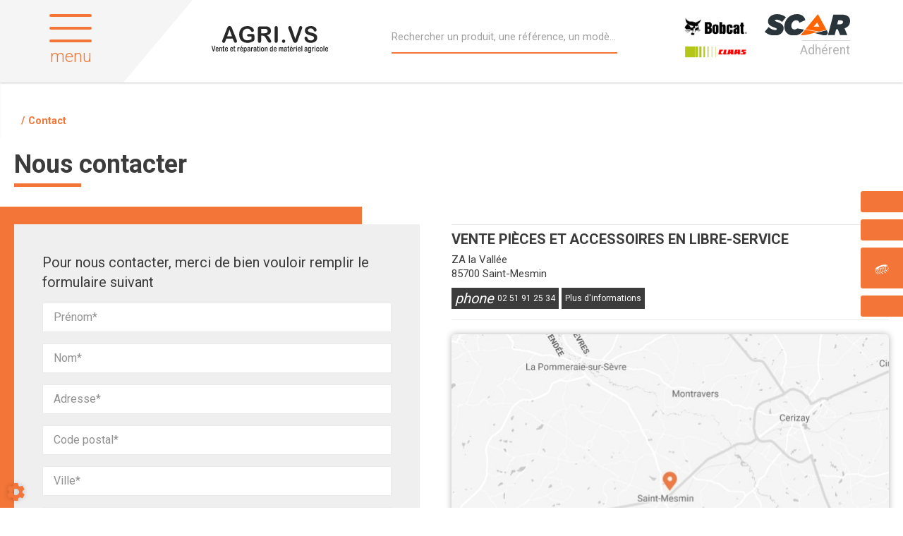

--- FILE ---
content_type: application/javascript; charset=UTF-8
request_url: https://www.agrivs.fr/agrivs/site/customJs/customJs.js?v=DmDjZy
body_size: 4369
content:
$(document).ready(function () {
	$(window).scroll(function () {
		var posScroll = $(document).scrollTop();
		/* FIXED HEADER CHECK */
		if (window.matchMedia('(min-width: 768px)').matches) {
			if (posScroll >= 1) {
				$('.header').addClass('fixedStyles');
				$('.inner').addClass('fixedStyles');
				$('.topMenuBlock').addClass('fixedStyles');
				$('.blgModNavAllSearchFullText').addClass('fixedStyles');
				$('.fixedStorePicker').addClass('fixedStyles');
				$('.homeLink').addClass('fixedStyles');
				$('.navbar-nav').addClass('fixedStyles');
				$('.firstLevelLink').addClass('fixedStyles');
				$('.subLevel').addClass('fixedStyles');
			} else {
				$('.header').removeClass('fixedStyles');
				$('.inner').removeClass('fixedStyles');
				$('.topMenuBlock').removeClass('fixedStyles');
				$('.blgModNavAllSearchFullText').removeClass('fixedStyles');
				$('.fixedStorePicker').removeClass('fixedStyles');
				$('.homeLink').removeClass('fixedStyles');
				$('.navbar-nav').removeClass('fixedStyles');
				$('.firstLevelLink').removeClass('fixedStyles');
				$('.subLevel').removeClass('fixedStyles');
			}

		} else {
			$('.header').removeClass('fixedStyles');
			$('.inner').removeClass('fixedStyles');
			$('.topMenuBlock').removeClass('fixedStyles');
			$('.blgModNavAllSearchFullText').removeClass('fixedStyles');
			$('.fixedStorePicker').removeClass('fixedStyles');
			$('.homeLink').removeClass('fixedStyles');
			$('.navbar-nav').removeClass('fixedStyles');
			$('.firstLevelLink').removeClass('fixedStyles');
			$('.subLevel').removeClass('fixedStyles');
		}
	});

	// GO TO TOP BUTTON
	$(window).scroll(function () {
		if ($(this).scrollTop() > 200) {
			$('.goToTop').css('opacity', 1);
		} else {
			$('.goToTop').css('opacity', 0);
		}
	});
	$('.goToTop').on('click', function () {
		$('html, body').animate({scrollTop: 0}, 'slow');
		return false;
	});

	// COOKIE CLICKER
	if (!localStorage.getItem('showCookieBan')) {
		localStorage.setItem('showCookieBan', 'true');
	}
	var modalState = localStorage.getItem('showCookieBan');
	$('.cookieBanner').hide();
	if (modalState && modalState === 'true') {
		$('.cookieBanner').delay(200).fadeIn('slow');
	}
	$('.agreeButton').on('click', function (e) {
		localStorage.setItem('showCookieBan', 'false');
		$('.cookieBanner').fadeOut('slow');
	});

	// NAV
	var deviceTargeted = 'Mobile';
	var checkDeviceType = window.navigator.userAgent;
	var subLevelColumn = $('.subLevelColumn');
	if (checkDeviceType.indexOf(deviceTargeted) !== -1) {
		$(subLevelColumn).addClass('mobileVersion');
	} else {
		$(subLevelColumn).removeClass('mobileVersion');
	}

	// NEWSLETTER AUTOFOCUS
	var searchButton = $('.searchButton');
	var searchFullText = $('#searchFullText');
	searchButton.click(function () {
		setTimeout(function () {
			searchFullText.focus();
		}, 200);
	});

	// NEWSLETTER AUTOFOCUS
	$('.newsletterBlock').on('click', function () {
		setTimeout(function () {
			$('#form_newsletter_firstName').focus();
		}, 200);
	});

	// EQUIPEMENT PRINT AUTOFOCUS
	$('.formButton.print').on('click', function () {
		setTimeout(function () {
			$('#form_equipmentPdf_firstName').focus();
		}, 200);
	});

	// SEARCH FIXED AUTOFOCUS
	var callSearchText = $('.callSearchText');
	callSearchText.on('click', function () {
		setTimeout(function () {
			$('#searchFullText').focus();
		}, 200);
	});

	// First-word of titleClassic
	$(document).ready(function () {
		$('.titleClassic').lettering('words');
		$('.mainTitle').lettering('words');
	});

	// MEMBER PAGE PHONE/FAX BUTTON MANAGEMENT
	$('.phone').one('click', function () {
		$('.showPhone').toggleClass('displayed');
		$('.phoneItem').toggleClass('displayed');
	});

	// SELLERS PAGE CLICK ON SORT INPUT
	var contentRow = $('.contentRow');
	var dropdown = $('.dropdown');
	var label = $('.contentRow label');
	$(label).click(function () {
		event.stopPropagation();
	});

	// QUICK FILTER IOS BUG FIX ON DROPDOWN
	$('.collapseBlock').on('shown.bs.collapse', function () {
		$(this).css({transform: 'translateZ(0)'});
	});
	var ourWorkImg;
	function onload () {
		// HEADER CURSOR MANAGEMENT
		$('.bottomHead').css({'pointer-events': 'inherit'});
		// LOADING STYLE MANAGEMENT
		$('#searchIcon').attr('class', 'loaded');
		$('#searchIcon-duplicate').attr('class', 'loaded');
		ourWorkImg = $('.ourWorkImg');
		redim();

		// BIG MENU MOBILE MANAGEMENT
		var menuItem = $('.callerMenuBlock');
		menuItem.click(function () {
			$(this).toggleClass('triggered');
			$('.bigMenuWrapper').toggleClass('triggered');
			$('.equipmentListSlider').toggleClass('triggered');
			$('.articleListSlider').toggleClass('triggered');
			$('.contentLayout').toggleClass('triggered');
			$('.familySection').removeClass('triggered');
		});
		var closeMenu = $('.closeMenu');
		closeMenu.click(function () {
			$('.callerMenuBlock').removeClass('triggered');
			$('.bigMenuWrapper').removeClass('triggered');
			$('.contentLayout').removeClass('triggered');
			$('.equipmentListSlider').removeClass('triggered');
			$('.articleListSlider').removeClass('triggered');

		});
		var openFamily = $('.familySection');
		openFamily.click(function () {
			$(this).toggleClass('triggered');
		});
		var closeFamily = $('.closeFamily');
		closeFamily.click(function () {
			$(this).parent('.familySection').removeClass('triggered');
		});
		var menuLayout = $('.contentLayout');
		menuLayout.click(function () {
			$('.callerMenuBlock').removeClass('triggered');
			$('.bigMenuWrapper').removeClass('triggered');
			$('.contentLayout').removeClass('triggered');
			$('.familySection').removeClass('triggered');
		});
		var chosenPage = $('.noChildrenLink');
		chosenPage.click(function () {
			$('.callerMenuBlock').removeClass('triggered');
			$('.bigMenuWrapper').removeClass('triggered');
			$('.contentLayout').removeClass('triggered');
		});
		var fatalNavTitle = $('.navTitle .menuLink');
		fatalNavTitle.click(function () {
			$('.callerMenuBlock').removeClass('triggered');
			$('.bigMenuWrapper').removeClass('triggered');
			$('.contentLayout').removeClass('triggered');
			$('.familySection').removeClass('triggered');
		});
		var chosenDeepPage = $('.subLevelLink');
		chosenDeepPage.click(function () {
			$('.callerMenuBlock').removeClass('triggered');
			$('.bigMenuWrapper').removeClass('triggered');
			$('.contentLayout').removeClass('triggered');
			$('.familySection').removeClass('triggered');
		});
	}
	function redim () {

		// STORE EQUIPMENT SLIDER
		var storeEquipmentSliderSlide = $('.storeEquipmentSlider .slide');
		var thumbnailHeight = storeEquipmentSliderSlide.width() - 40;
		$(storeEquipmentSliderSlide).find('.thumbnail').css({height: thumbnailHeight});

		// EQUIPMENTVIEW EQUIPMENT SLIDER
		var equipmentViewEquipmentSliderSlide = $('.equimentViewEquipmentSlider .slide');
		var thumbnailHeightSlider = equipmentViewEquipmentSliderSlide.width() - 40;
		$(equipmentViewEquipmentSliderSlide).find('.slide-content').css({height: thumbnailHeightSlider});

		// HOME OURWORK IMAGE WIDTH MANAGEMENT
		if (ourWorkImg) {
			var imageWidth = ourWorkImg.width();
			ourWorkImg.css({height: imageWidth});
		}

		if (transitionInProgress) {
			window.requestAnimationFrame(redim);
		}
	}
	var transitionInProgress = false;
	$(window).on('load', onload);
	var transitionStart = function () {
		if (!transitionInProgress) {
			transitionInProgress = true;
			redim();
		}
	};
	$(window).resize(transitionStart);
	$(window).on('scroll', transitionStart);
	$('.header')
		.on('transitionstart', transitionStart)
		.on('transitionend', function () {
			if (transitionInProgress) {
				transitionInProgress = false;
				redim();
			}
		});

	// ARTICLEVIEW - Show phone number on click
	var spoiler = $('.phoneSpoiler');
	spoiler.on('click', function () {
		$(this).addClass('hidden');
	});

	// SLICK SLIDER ON INDEX EQUIPMENT SLIDER
	$('.subSlickSlider').slick({
		accessibility: true,
		adaptiveHeight: true,
		arrows: true,
		dots: false,
		swipe: false,
		fade: true,
		speed: 500,
		cssEase: 'linear'
	});

	// SLICK SLIDER ON EQUIPMENTVIEW PAGE MOBILE QUERY
	$('.slider-box-view').slick({
		accessibility: true,
		adaptiveHeight: true,
		arrows: false,
		dots: false,
		swipe: true,
		fade: true,
		speed: 500,
		cssEase: 'linear'
	});
	$('.slider-box-thumbs').slick({
		slidesToShow: 3,
		slidesToScroll: 1,
		arrows: false,
		dots: false,
		asNavFor: '.slider-box-view',
		focusOnSelect: true,
		responsive: [
			{
				breakpoint: 960,
				settings: {
					slidesToShow: 2
				}
			},
			{
				breakpoint: 768,
				settings: {
					slidesToShow: 3
				}
			},
			{
				breakpoint: 640,
				settings: {
					slidesToShow: 2
				}
			}
		]
	});

	// SLICK SLIDER ON ARTICLEVIEW PAGE
	var articleViewMainImg = $('.articles-slider-box-view');
	var articleViewGallery = $('.articles-slider-box-thumbs');
	$(articleViewMainImg).slick({
		infinite: true,
		accessibility: true,
		variableWidth: false,
		slidesToShow: 1,
		slidesToScroll: 1,
		autoplay: false,
		arrows: false,
		dots: false,
		swipe: true,
		fade: true,
		speed: 500,
		cssEase: 'linear',
		asNavFor: articleViewGallery
	});
	$(articleViewGallery).slick({
		infinite: true,
		accessibility: true,
		variableWidth: false,
		slidesToShow: 3,
		slidesToScroll: 1,
		autoplay: false,
		arrows: false,
		dots: false,
		swipe: true,
		fade: false,
		speed: 500,
		cssEase: 'linear',
		centerMode: false,
		focusOnSelect: true,
		asNavFor: articleViewMainImg
	});

	// EQUIPMENTVIEW SLICK GALLERY
	var equipmentSlider = $('.equipmentViewPhotosSlider');
	var equipmentGallery = $('.equipmentGallery');
	$(equipmentSlider).slick({
		infinite: true,
		accessibility: true,
		variableWidth: false,
		slidesToShow: 1,
		slidesToScroll: 1,
		autoplay: false,
		arrows: false,
		dots: false,
		swipe: true,
		fade: true,
		speed: 500,
		cssEase: 'linear',
		asNavFor: equipmentGallery
	});
	$(equipmentGallery).slick({
		infinite: true,
		accessibility: true,
		variableWidth: false,
		slidesToShow: 3,
		slidesToScroll: 1,
		autoplay: false,
		arrows: false,
		dots: false,
		swipe: true,
		fade: false,
		speed: 500,
		cssEase: 'linear',
		centerMode: false,
		focusOnSelect: true,
		asNavFor: equipmentSlider,
		responsive: [
			{
				breakpoint: 614,
				settings: {
					slidesToShow: 2,
					slidesToScroll: 1
				}
			}
		]
	});
	// ROUTE ON EQUIPMENTVIEW PAGE
	$('.buttonStyle.route').on('click', function () {
		$('.routeTo').toggleClass('active');
	});
	$('.routeTo .openGoogleMap').on('click', function () {
		var start = $('.routeTo .startingPlace').val();
		var end = $('.routeTo .arrivalPlace').val();
		window.open('https://www.google.fr/maps/dir/' + start + '/' + end);
	});

	// STORE PICKER VISUAL EFFECT
	$('.pickNewStore').on('click', function () {
		$('.storePickerBlock .nameBlock').addClass('animated').css({});
	});

	// NEWS FANCYBOX
	$('.blgModNewsNewsDetails .descBlock img').each(function () {
		$(this).replaceWith('<a href="' + $(this).attr('src') + '" class="fancyBoxGallery" data-fancybox-group="galleryImg"><img src="' + $(this).attr('src') + '" alt="' + $(this).attr('alt') + '" width="' + $(this).attr('width') + '" height="' + $(this).attr('height') + '" /></a>');
	});

	// RECRUITMENT VIEW FORM REFERENCE RECUPERATION AND FILE LOADER CSS UPDATE
	if ($('#recruitmentModal').length) {
		$('.recruitmentFormTrigger').on('click', function () {
			var reference = $('.titleClassic').data('reference');
			$('#form_fileForm_offerReference').val(reference);
		});
		var fileInput = $('#form_fileForm_attachment');
		var fileName = $('.fileName');
		fileInput.on('change', function () {
			fileName.empty();
			var fileInputValue = fileInput.val().replace(/C:\\fakepath\\/i, '');
			var fileList = document.getElementById('form_fileForm_attachment').files;
			if (fileList.length < 2) {
				fileName.append(fileInputValue);
			} else {
				_.forEach(fileList, function (file) {
					fileName.append('<span class="listMode">' + file.name + '</span>');
				});
			}
			fileName.addClass('completed');
		});
	}
	// HOME ACCORDION SLIDER
	$('.accordionSlide').on('click', function () {
		$('.accordionSlide').removeClass('active');
		$(this).addClass('active');
	});
	var onAccordionNotHovered = function () {
		var currentIndex = $('.accordionSlide.active').index();
		var slideToActivate = currentIndex === 2 ? 0 : currentIndex + 1;
		$('.accordionSlide').removeClass('active').eq(slideToActivate).addClass('active');
	};
	window.interval = setInterval(onAccordionNotHovered, 5000);
	$('.accordionHomeBlock').hover(
		function () {
			clearInterval(window.interval);
		},
		function () {
			window.interval = setInterval(onAccordionNotHovered, 5000);
		}
	);
});

// {# ######################## HOME SLIDER VIDEO MANAGEMENT ######################## #}
function onYouTubeIframeAPIReady () {
	// 3. This function creates an <iframe> (and YouTube player) after the API code downloads.
	_.forEach($('.blgModCmsImageSlider .js-youtube-video'), function (videoElementNode) {
		var videoId = $(videoElementNode).attr('data-video-id');
		var setVideoParams = function (event) {
			event.target.playVideo();
			event.target.mute();
			event.target.nextVideo();
			event.target.setLoop(true);
		};
		new YT.Player(videoElementNode, {
			width: '2250',
			height: '1350',
			videoId: videoId,
			events: {
				onReady: setVideoParams,
				onStateChange: function (event) {
					if (event.data === 0) {
						setVideoParams(event);
					}
				}
			},
			playerVars: {
				autoplay: 1,
				controls: 0,
				showinfo: 0,
				rel: 0,
				showsearch: 0,
				iv_load_policy: 3,
				modestbranding: 1,
				scrolling: 'no',
				frameborder: 0
			}
		});
	});
}
// {# ######################## GET THE DEVICE TYPE ######################## #}
var isiOs = !!navigator.platform && /iPad|iPhone|iPod/.test(navigator.platform);
if (isiOs) {
	$('.js-youtube-video').addClass('appleDevice');
}
// {# ######################## YOUTUBE VIDEOS MANGEMENT ######################## #}
// 2. This code loads the IFrame Player API code asynchronously.
var tag = document.createElement('script');
tag.src = 'https://www.youtube.com/iframe_api';
var firstScriptTag = document.getElementsByTagName('script')[0];
firstScriptTag.parentNode.insertBefore(tag, firstScriptTag);


--- FILE ---
content_type: image/svg+xml
request_url: https://www.agrivs.fr/agrivs/site/images/agrivs-logo.svg
body_size: 7813
content:
<?xml version="1.0" encoding="utf-8"?>
<!-- Generator: Adobe Illustrator 23.0.3, SVG Export Plug-In . SVG Version: 6.00 Build 0)  -->
<svg version="1.1" id="Calque_1" xmlns="http://www.w3.org/2000/svg" xmlns:xlink="http://www.w3.org/1999/xlink" x="0px" y="0px"
	 viewBox="0 0 287.1 65.7" style="enable-background:new 0 0 287.1 65.7;" xml:space="preserve">
<style type="text/css">
	.st0{fill:#282829;}
</style>
<g>
	<path class="st0" d="M54,35.6l-1.9-4.9h-16l-1.9,5.1c-0.7,2-1.4,3.3-1.9,4c-0.5,0.7-1.4,1-2.6,1c-1,0-1.9-0.4-2.7-1.1
		c-0.8-0.7-1.2-1.6-1.2-2.5c0-0.5,0.1-1.1,0.3-1.7c0.2-0.6,0.5-1.4,0.9-2.4L37.2,7.5c0.3-0.7,0.6-1.6,1-2.6c0.4-1,0.8-1.9,1.3-2.6
		c0.5-0.7,1.1-1.2,1.8-1.7C42.1,0.2,43,0,44.1,0c1.1,0,2,0.2,2.8,0.6c0.7,0.4,1.3,1,1.8,1.6c0.5,0.7,0.8,1.4,1.2,2.1
		s0.7,1.8,1.2,3.1l10.3,25.4c0.8,1.9,1.2,3.3,1.2,4.2c0,0.9-0.4,1.8-1.1,2.5c-0.8,0.8-1.7,1.1-2.8,1.1c-0.6,0-1.2-0.1-1.6-0.3
		c-0.4-0.2-0.8-0.5-1.1-0.9c-0.3-0.4-0.6-1-1-1.8C54.6,36.9,54.3,36.2,54,35.6z M38.2,24.7H50L44.1,8.4L38.2,24.7z"/>
	<path class="st0" d="M105.5,24.1v7.6c0,1-0.1,1.8-0.3,2.4c-0.2,0.6-0.6,1.1-1.1,1.6c-0.5,0.5-1.2,1-2,1.4c-2.4,1.3-4.7,2.2-6.9,2.8
		c-2.2,0.6-4.6,0.9-7.2,0.9c-3,0-5.8-0.5-8.3-1.4c-2.5-0.9-4.6-2.3-6.4-4.1c-1.8-1.8-3.1-3.9-4-6.5c-0.9-2.5-1.4-5.3-1.4-8.5
		c0-3.1,0.5-5.9,1.4-8.4c0.9-2.5,2.3-4.7,4-6.5c1.8-1.8,3.9-3.1,6.5-4.1C82.3,0.5,85.2,0,88.4,0c2.7,0,5,0.4,7,1.1
		c2,0.7,3.7,1.6,5,2.7c1.3,1.1,2.2,2.2,2.9,3.4c0.6,1.2,1,2.3,1,3.2c0,1-0.4,1.9-1.1,2.6c-0.7,0.7-1.6,1.1-2.7,1.1
		c-0.6,0-1.1-0.1-1.7-0.4c-0.5-0.3-1-0.6-1.3-1.1c-1-1.5-1.8-2.7-2.5-3.5c-0.7-0.8-1.6-1.5-2.8-2c-1.2-0.5-2.6-0.8-4.4-0.8
		c-1.8,0-3.5,0.3-4.9,1c-1.5,0.6-2.7,1.6-3.7,2.8c-1,1.2-1.8,2.7-2.4,4.4C76.3,16.1,76,18,76,20.2c0,4.6,1.1,8.2,3.2,10.7
		c2.1,2.5,5.1,3.7,8.9,3.7c1.8,0,3.6-0.2,5.2-0.7c1.6-0.5,3.3-1.2,4.9-2.1v-6.4H92c-1.5,0-2.6-0.2-3.4-0.7c-0.8-0.4-1.1-1.2-1.1-2.3
		c0-0.9,0.3-1.6,1-2.2c0.6-0.6,1.5-0.9,2.6-0.9h9.1c1.1,0,2.1,0.1,2.8,0.3c0.8,0.2,1.4,0.6,1.9,1.3
		C105.3,21.7,105.5,22.7,105.5,24.1z"/>
	<path class="st0" d="M124.9,23.2h-2.8v12.7c0,1.7-0.4,2.9-1.1,3.7c-0.7,0.8-1.7,1.2-2.9,1.2c-1.3,0-2.3-0.4-3-1.2
		c-0.7-0.8-1-2-1-3.6V5.6c0-1.7,0.4-3,1.2-3.7c0.8-0.8,2-1.2,3.7-1.2h13c1.8,0,3.3,0.1,4.6,0.2c1.3,0.2,2.4,0.5,3.4,0.9
		c1.2,0.5,2.3,1.3,3.3,2.2c0.9,1,1.7,2.1,2.2,3.4c0.5,1.3,0.7,2.6,0.7,4.1c0,2.9-0.8,5.3-2.5,7c-1.7,1.8-4.2,3-7.5,3.7
		c1.4,0.8,2.8,1.9,4.1,3.3c1.3,1.5,2.4,3,3.5,4.7c1,1.7,1.8,3.2,2.4,4.5c0.6,1.3,0.8,2.3,0.8,2.8c0,0.5-0.2,1-0.5,1.5
		c-0.3,0.5-0.8,0.9-1.4,1.2c-0.6,0.3-1.2,0.4-2,0.4c-0.9,0-1.6-0.2-2.3-0.6c-0.6-0.4-1.1-1-1.6-1.6c-0.4-0.6-1-1.6-1.8-2.8l-3.2-5.3
		c-1.1-2-2.2-3.4-3.1-4.5c-0.9-1-1.8-1.7-2.8-2.1C127.5,23.4,126.3,23.2,124.9,23.2z M129.5,6.7h-7.4v10.8h7.1
		c1.9,0,3.5-0.2,4.8-0.5c1.3-0.3,2.3-0.9,3-1.7c0.7-0.8,1-1.9,1-3.3c0-1.1-0.3-2.1-0.8-2.9c-0.6-0.8-1.3-1.5-2.3-1.9
		C134,6.9,132.2,6.7,129.5,6.7z"/>
	<path class="st0" d="M155.2,35.9v-31c0-1.6,0.4-2.8,1.1-3.6C157,0.4,158,0,159.1,0c1.2,0,2.2,0.4,2.9,1.2c0.7,0.8,1.1,2,1.1,3.6v31
		c0,1.6-0.4,2.8-1.1,3.7c-0.7,0.8-1.7,1.2-2.9,1.2c-1.1,0-2.1-0.4-2.8-1.2C155.6,38.7,155.2,37.5,155.2,35.9z"/>
	<path class="st0" d="M177.6,40.8c-1.1,0-2.1-0.4-2.9-1.1c-0.8-0.7-1.2-1.7-1.2-3c0-1.1,0.4-2,1.2-2.8c0.8-0.8,1.7-1.2,2.8-1.2
		c1.1,0,2.1,0.4,2.9,1.2c0.8,0.8,1.2,1.7,1.2,2.8c0,1.3-0.4,2.3-1.2,3C179.6,40.4,178.6,40.8,177.6,40.8z"/>
	<path class="st0" d="M197.4,5.2l8.9,26.4l9-26.6c0.5-1.4,0.8-2.4,1-2.9c0.2-0.5,0.6-1,1.2-1.5c0.5-0.4,1.3-0.7,2.2-0.7
		c0.7,0,1.3,0.2,1.9,0.5c0.6,0.3,1,0.8,1.4,1.4c0.3,0.6,0.5,1.1,0.5,1.7c0,0.4-0.1,0.8-0.2,1.3c-0.1,0.5-0.2,0.9-0.4,1.3
		c-0.2,0.4-0.3,0.9-0.5,1.4l-9.5,25.8c-0.3,1-0.7,1.9-1,2.8c-0.3,0.9-0.7,1.7-1.2,2.3c-0.4,0.7-1,1.2-1.8,1.7
		c-0.7,0.4-1.7,0.6-2.7,0.6c-1.1,0-2-0.2-2.7-0.6c-0.7-0.4-1.3-1-1.8-1.7c-0.5-0.7-0.9-1.5-1.2-2.4c-0.3-0.9-0.7-1.8-1-2.8L190,7.8
		c-0.2-0.5-0.3-0.9-0.5-1.4c-0.2-0.4-0.3-0.9-0.4-1.5c-0.1-0.5-0.2-1-0.2-1.3c0-0.9,0.4-1.7,1.1-2.5c0.7-0.8,1.7-1.1,2.8-1.1
		c1.4,0,2.3,0.4,2.9,1.2C196.2,2.1,196.8,3.4,197.4,5.2z"/>
	<path class="st0" d="M260.4,28.3c0,2.4-0.6,4.5-1.8,6.4c-1.2,1.9-3,3.4-5.4,4.5c-2.4,1.1-5.2,1.6-8.4,1.6c-3.9,0-7.1-0.7-9.6-2.2
		c-1.8-1.1-3.2-2.5-4.4-4.2c-1.1-1.8-1.7-3.5-1.7-5.1c0-1,0.3-1.8,1-2.5c0.7-0.7,1.5-1,2.6-1c0.8,0,1.6,0.3,2.1,0.8s1.1,1.3,1.5,2.4
		c0.5,1.3,1,2.3,1.6,3.1c0.6,0.8,1.4,1.5,2.5,2.1c1.1,0.5,2.4,0.8,4.2,0.8c2.4,0,4.3-0.6,5.8-1.7c1.5-1.1,2.2-2.5,2.2-4.1
		c0-1.3-0.4-2.4-1.2-3.2c-0.8-0.8-1.8-1.4-3.1-1.9c-1.3-0.4-3-0.9-5.1-1.4c-2.8-0.7-5.2-1.4-7.1-2.3c-1.9-0.9-3.4-2.1-4.5-3.6
		c-1.1-1.5-1.7-3.4-1.7-5.7c0-2.2,0.6-4.1,1.8-5.8c1.2-1.7,2.9-3,5.1-3.9c2.2-0.9,4.9-1.4,7.9-1.4c2.4,0,4.5,0.3,6.3,0.9
		c1.8,0.6,3.2,1.4,4.4,2.4c1.2,1,2,2,2.6,3.1c0.5,1.1,0.8,2.2,0.8,3.2c0,1-0.3,1.8-1,2.6c-0.7,0.8-1.5,1.1-2.5,1.1
		c-0.9,0-1.6-0.2-2.1-0.7c-0.5-0.5-1-1.2-1.5-2.2c-0.7-1.5-1.6-2.6-2.6-3.5c-1-0.8-2.6-1.2-4.8-1.2c-2.1,0-3.7,0.5-5,1.4
		s-1.9,2-1.9,3.3c0,0.8,0.2,1.5,0.6,2c0.4,0.6,1,1.1,1.8,1.5c0.8,0.4,1.5,0.7,2.3,1c0.8,0.2,2,0.6,3.8,1c2.2,0.5,4.2,1.1,6,1.7
		c1.8,0.6,3.3,1.4,4.6,2.3c1.3,0.9,2.2,2,3,3.4C260,24.6,260.4,26.3,260.4,28.3z"/>
</g>
<g>
	<path class="st0" d="M2.2,49.4l2.3,9.3l2.3-9.4c0.1-0.5,0.2-0.8,0.3-1c0.1-0.2,0.2-0.4,0.3-0.5c0.1-0.2,0.3-0.2,0.6-0.2
		c0.2,0,0.3,0.1,0.5,0.2c0.2,0.1,0.3,0.3,0.4,0.5C9,48.4,9,48.6,9,48.8c0,0.1,0,0.3,0,0.4c0,0.2-0.1,0.3-0.1,0.5
		c0,0.2-0.1,0.3-0.1,0.5l-2.5,9.1c-0.1,0.3-0.2,0.7-0.3,1c-0.1,0.3-0.2,0.6-0.3,0.8c-0.1,0.2-0.3,0.4-0.5,0.6
		c-0.2,0.2-0.4,0.2-0.7,0.2c-0.3,0-0.5-0.1-0.7-0.2c-0.2-0.1-0.4-0.3-0.5-0.6c-0.1-0.2-0.2-0.5-0.3-0.8c-0.1-0.3-0.2-0.6-0.3-1
		l-2.4-9c0-0.2-0.1-0.3-0.1-0.5c0-0.2-0.1-0.3-0.1-0.5c0-0.2,0-0.3,0-0.5c0-0.3,0.1-0.6,0.3-0.9c0.2-0.3,0.4-0.4,0.7-0.4
		c0.4,0,0.6,0.1,0.8,0.4C1.9,48.2,2.1,48.7,2.2,49.4z"/>
	<path class="st0" d="M15.3,57.2h-3.7c0,0.6,0.1,1.1,0.3,1.6c0.2,0.4,0.4,0.8,0.7,1c0.3,0.2,0.6,0.3,0.9,0.3c0.2,0,0.4,0,0.6-0.1
		c0.2-0.1,0.4-0.2,0.6-0.3c0.2-0.2,0.3-0.3,0.5-0.5c0.1-0.2,0.3-0.4,0.6-0.7c0.1-0.1,0.2-0.2,0.4-0.2c0.2,0,0.4,0.1,0.5,0.2
		c0.1,0.1,0.2,0.4,0.2,0.6c0,0.2-0.1,0.5-0.2,0.8c-0.1,0.3-0.3,0.6-0.6,0.9c-0.3,0.3-0.6,0.5-1,0.7c-0.4,0.2-0.9,0.3-1.4,0.3
		c-1.2,0-2.2-0.5-2.9-1.4c-0.7-0.9-1-2.2-1-3.9c0-0.8,0.1-1.5,0.3-2.1c0.2-0.7,0.4-1.2,0.7-1.7c0.3-0.5,0.7-0.8,1.2-1.1
		c0.5-0.2,1-0.4,1.6-0.4c0.7,0,1.4,0.2,1.9,0.6c0.5,0.4,0.9,1,1.2,1.7c0.3,0.7,0.4,1.4,0.4,2.1c0,0.6-0.1,1.1-0.4,1.3
		C16.2,57.1,15.8,57.2,15.3,57.2z M11.5,55.8H15c0-0.9-0.2-1.5-0.5-2c-0.3-0.4-0.7-0.7-1.2-0.7c-0.5,0-0.9,0.2-1.2,0.7
		C11.8,54.2,11.6,54.9,11.5,55.8z"/>
	<path class="st0" d="M20.5,52.8v0.3c0.3-0.6,0.7-1,1.1-1.3c0.4-0.3,0.9-0.4,1.4-0.4c0.5,0,1,0.1,1.4,0.4c0.4,0.3,0.7,0.7,0.9,1.3
		c0.1,0.3,0.2,0.7,0.2,1c0,0.4,0.1,0.8,0.1,1.4v4.8c0,0.5-0.1,0.9-0.3,1.2c-0.2,0.3-0.4,0.4-0.7,0.4c-0.3,0-0.5-0.1-0.7-0.4
		c-0.2-0.3-0.3-0.7-0.3-1.2V56c0-0.9-0.1-1.5-0.3-2c-0.2-0.5-0.5-0.7-1-0.7c-0.3,0-0.7,0.1-0.9,0.4c-0.3,0.3-0.5,0.7-0.6,1.1
		c-0.1,0.4-0.1,1.1-0.1,2.2v3.2c0,0.5-0.1,0.9-0.3,1.2c-0.2,0.3-0.4,0.4-0.7,0.4c-0.3,0-0.5-0.1-0.7-0.4c-0.2-0.3-0.3-0.7-0.3-1.2
		v-7.5c0-0.5,0.1-0.9,0.2-1.1c0.2-0.2,0.4-0.4,0.7-0.4c0.2,0,0.3,0.1,0.5,0.2c0.1,0.1,0.2,0.3,0.3,0.5
		C20.5,52.2,20.5,52.5,20.5,52.8z"/>
	<path class="st0" d="M27.8,51.6H28V50c0-0.4,0-0.7,0-1c0-0.2,0.1-0.4,0.1-0.6c0.1-0.2,0.2-0.3,0.3-0.4c0.1-0.1,0.3-0.2,0.5-0.2
		c0.2,0,0.5,0.1,0.7,0.4c0.1,0.2,0.2,0.4,0.2,0.6c0,0.2,0.1,0.6,0.1,1v1.8h0.7c0.3,0,0.5,0.1,0.6,0.3c0.1,0.2,0.2,0.4,0.2,0.7
		c0,0.3-0.1,0.6-0.3,0.7c-0.2,0.1-0.5,0.2-0.9,0.2h-0.4v4.8c0,0.4,0,0.7,0,0.9c0,0.2,0.1,0.4,0.2,0.5c0.1,0.1,0.2,0.2,0.4,0.2
		c0.1,0,0.3,0,0.5-0.1c0.2-0.1,0.3-0.1,0.4-0.1c0.2,0,0.3,0.1,0.4,0.3c0.1,0.2,0.2,0.4,0.2,0.6c0,0.4-0.2,0.7-0.5,1
		c-0.3,0.2-0.8,0.3-1.5,0.3c-0.6,0-1.1-0.1-1.4-0.4c-0.3-0.3-0.5-0.6-0.6-1.1c-0.1-0.5-0.1-1.1-0.1-1.9v-5h-0.3
		c-0.3,0-0.5-0.1-0.6-0.3c-0.1-0.2-0.2-0.4-0.2-0.7c0-0.3,0.1-0.5,0.2-0.7C27.3,51.7,27.5,51.6,27.8,51.6z"/>
	<path class="st0" d="M38.4,57.2h-3.7c0,0.6,0.1,1.1,0.3,1.6c0.2,0.4,0.4,0.8,0.7,1c0.3,0.2,0.6,0.3,0.9,0.3c0.2,0,0.4,0,0.6-0.1
		c0.2-0.1,0.4-0.2,0.6-0.3c0.2-0.2,0.3-0.3,0.5-0.5c0.1-0.2,0.3-0.4,0.6-0.7c0.1-0.1,0.2-0.2,0.4-0.2c0.2,0,0.4,0.1,0.5,0.2
		c0.1,0.1,0.2,0.4,0.2,0.6c0,0.2-0.1,0.5-0.2,0.8c-0.1,0.3-0.3,0.6-0.6,0.9c-0.3,0.3-0.6,0.5-1,0.7c-0.4,0.2-0.9,0.3-1.4,0.3
		c-1.2,0-2.2-0.5-2.9-1.4c-0.7-0.9-1-2.2-1-3.9c0-0.8,0.1-1.5,0.3-2.1c0.2-0.7,0.4-1.2,0.7-1.7c0.3-0.5,0.7-0.8,1.2-1.1
		c0.5-0.2,1-0.4,1.6-0.4c0.7,0,1.4,0.2,1.9,0.6c0.5,0.4,0.9,1,1.2,1.7c0.3,0.7,0.4,1.4,0.4,2.1c0,0.6-0.1,1.1-0.4,1.3
		C39.3,57.1,38.9,57.2,38.4,57.2z M34.7,55.8h3.5c0-0.9-0.2-1.5-0.5-2c-0.3-0.4-0.7-0.7-1.2-0.7c-0.5,0-0.9,0.2-1.2,0.7
		C34.9,54.2,34.7,54.9,34.7,55.8z"/>
	<path class="st0" d="M51.1,57.2h-3.7c0,0.6,0.1,1.1,0.3,1.6c0.2,0.4,0.4,0.8,0.7,1c0.3,0.2,0.6,0.3,0.9,0.3c0.2,0,0.4,0,0.6-0.1
		c0.2-0.1,0.4-0.2,0.6-0.3c0.2-0.2,0.3-0.3,0.5-0.5c0.1-0.2,0.3-0.4,0.6-0.7c0.1-0.1,0.2-0.2,0.4-0.2c0.2,0,0.4,0.1,0.5,0.2
		c0.1,0.1,0.2,0.4,0.2,0.6c0,0.2-0.1,0.5-0.2,0.8c-0.1,0.3-0.3,0.6-0.6,0.9c-0.3,0.3-0.6,0.5-1,0.7c-0.4,0.2-0.9,0.3-1.4,0.3
		c-1.2,0-2.2-0.5-2.9-1.4c-0.7-0.9-1-2.2-1-3.9c0-0.8,0.1-1.5,0.3-2.1c0.2-0.7,0.4-1.2,0.7-1.7c0.3-0.5,0.7-0.8,1.2-1.1
		c0.5-0.2,1-0.4,1.6-0.4c0.7,0,1.4,0.2,1.9,0.6c0.5,0.4,0.9,1,1.2,1.7c0.3,0.7,0.4,1.4,0.4,2.1c0,0.6-0.1,1.1-0.4,1.3
		C52,57.1,51.6,57.2,51.1,57.2z M47.3,55.8h3.5c0-0.9-0.2-1.5-0.5-2c-0.3-0.4-0.7-0.7-1.2-0.7c-0.5,0-0.9,0.2-1.2,0.7
		C47.6,54.2,47.4,54.9,47.3,55.8z"/>
	<path class="st0" d="M54.7,51.6h0.2V50c0-0.4,0-0.7,0-1c0-0.2,0.1-0.4,0.1-0.6c0.1-0.2,0.2-0.3,0.3-0.4c0.1-0.1,0.3-0.2,0.5-0.2
		c0.2,0,0.5,0.1,0.7,0.4c0.1,0.2,0.2,0.4,0.2,0.6c0,0.2,0.1,0.6,0.1,1v1.8h0.7c0.3,0,0.5,0.1,0.6,0.3c0.1,0.2,0.2,0.4,0.2,0.7
		c0,0.3-0.1,0.6-0.3,0.7c-0.2,0.1-0.5,0.2-0.9,0.2h-0.4v4.8c0,0.4,0,0.7,0,0.9c0,0.2,0.1,0.4,0.2,0.5c0.1,0.1,0.2,0.2,0.4,0.2
		c0.1,0,0.3,0,0.5-0.1c0.2-0.1,0.3-0.1,0.4-0.1c0.2,0,0.3,0.1,0.4,0.3c0.1,0.2,0.2,0.4,0.2,0.6c0,0.4-0.2,0.7-0.5,1
		c-0.3,0.2-0.8,0.3-1.5,0.3c-0.6,0-1.1-0.1-1.4-0.4c-0.3-0.3-0.5-0.6-0.6-1.1s-0.1-1.1-0.1-1.9v-5h-0.3c-0.3,0-0.5-0.1-0.6-0.3
		c-0.1-0.2-0.2-0.4-0.2-0.7c0-0.3,0.1-0.5,0.2-0.7C54.2,51.7,54.4,51.6,54.7,51.6z"/>
	<path class="st0" d="M65.7,58.1v2.2c0,0.5-0.1,0.9-0.3,1.2c-0.2,0.3-0.4,0.4-0.7,0.4c-0.3,0-0.5-0.1-0.7-0.4
		c-0.2-0.3-0.3-0.7-0.3-1.2v-7.2c0-1.2,0.3-1.7,0.9-1.7c0.3,0,0.5,0.1,0.7,0.4c0.1,0.3,0.2,0.7,0.2,1.2c0.2-0.5,0.5-0.9,0.7-1.2
		c0.2-0.3,0.6-0.4,1-0.4c0.4,0,0.8,0.1,1.2,0.4c0.4,0.3,0.6,0.6,0.6,1.1c0,0.3-0.1,0.6-0.2,0.8c-0.2,0.2-0.3,0.3-0.5,0.3
		c-0.1,0-0.2-0.1-0.5-0.2c-0.3-0.1-0.5-0.2-0.7-0.2c-0.3,0-0.5,0.1-0.7,0.3c-0.2,0.2-0.3,0.5-0.4,0.9c-0.1,0.4-0.2,0.9-0.2,1.4
		C65.7,56.7,65.7,57.4,65.7,58.1z"/>
	<path class="st0" d="M75.7,57.2H72c0,0.6,0.1,1.1,0.3,1.6c0.2,0.4,0.4,0.8,0.7,1c0.3,0.2,0.6,0.3,0.9,0.3c0.2,0,0.4,0,0.6-0.1
		c0.2-0.1,0.4-0.2,0.6-0.3c0.2-0.2,0.3-0.3,0.5-0.5c0.1-0.2,0.3-0.4,0.6-0.7c0.1-0.1,0.2-0.2,0.4-0.2c0.2,0,0.4,0.1,0.5,0.2
		c0.1,0.1,0.2,0.4,0.2,0.6c0,0.2-0.1,0.5-0.2,0.8c-0.1,0.3-0.3,0.6-0.6,0.9c-0.3,0.3-0.6,0.5-1,0.7c-0.4,0.2-0.9,0.3-1.4,0.3
		c-1.2,0-2.2-0.5-2.9-1.4c-0.7-0.9-1-2.2-1-3.9c0-0.8,0.1-1.5,0.3-2.1c0.2-0.7,0.4-1.2,0.7-1.7c0.3-0.5,0.7-0.8,1.2-1.1
		c0.5-0.2,1-0.4,1.6-0.4c0.7,0,1.4,0.2,1.9,0.6c0.5,0.4,0.9,1,1.2,1.7c0.3,0.7,0.4,1.4,0.4,2.1c0,0.6-0.1,1.1-0.4,1.3
		C76.6,57.1,76.2,57.2,75.7,57.2z M72,55.8h3.5c0-0.9-0.2-1.5-0.5-2c-0.3-0.4-0.7-0.7-1.2-0.7c-0.5,0-0.9,0.2-1.2,0.7
		C72.2,54.2,72,54.9,72,55.8z M73.9,47.6h0.9c0.2,0,0.4,0,0.4,0.1c0,0.1-0.1,0.3-0.4,0.6c-0.3,0.4-0.5,0.7-0.8,1
		c-0.3,0.3-0.5,0.5-0.6,0.6c-0.3,0.2-0.6,0.3-0.9,0.3c-0.2,0-0.3-0.1-0.3-0.2c0-0.1,0.1-0.3,0.2-0.6l0.3-0.8
		c0.2-0.5,0.3-0.8,0.5-0.9C73.5,47.7,73.7,47.6,73.9,47.6z"/>
	<path class="st0" d="M81,52.8v0.3c0.4-0.6,0.7-1,1.1-1.3c0.4-0.3,0.8-0.4,1.3-0.4c0.6,0,1.1,0.2,1.6,0.6c0.5,0.4,0.9,1,1.2,1.8
		c0.3,0.8,0.4,1.7,0.4,2.8c0,0.8-0.1,1.5-0.2,2.2c-0.2,0.7-0.4,1.2-0.7,1.7c-0.3,0.5-0.6,0.8-1,1c-0.4,0.2-0.8,0.4-1.3,0.4
		c-0.5,0-1-0.1-1.4-0.4c-0.4-0.3-0.7-0.7-1.1-1.3V64c0,1.1-0.3,1.7-0.9,1.7c-0.4,0-0.6-0.1-0.7-0.4c-0.1-0.3-0.2-0.7-0.2-1.3V52.8
		c0-0.5,0.1-0.9,0.2-1.1c0.2-0.2,0.4-0.4,0.7-0.4c0.3,0,0.5,0.1,0.7,0.4C80.9,52,81,52.3,81,52.8z M84.7,56.6c0-0.7-0.1-1.3-0.2-1.8
		c-0.2-0.5-0.4-0.9-0.6-1.1c-0.3-0.3-0.6-0.4-0.9-0.4c-0.5,0-1,0.3-1.3,0.8c-0.4,0.6-0.5,1.4-0.5,2.5c0,1,0.2,1.8,0.5,2.4
		c0.4,0.6,0.8,0.9,1.3,0.9c0.3,0,0.6-0.1,0.9-0.4c0.3-0.2,0.5-0.6,0.7-1.1C84.6,57.9,84.7,57.3,84.7,56.6z"/>
	<path class="st0" d="M93.3,60.4c-0.5,0.5-0.9,0.9-1.3,1.1c-0.4,0.2-0.9,0.4-1.5,0.4c-0.5,0-0.9-0.1-1.3-0.4
		c-0.4-0.3-0.7-0.6-0.9-1.1C88.1,60,88,59.5,88,58.9c0-0.7,0.2-1.3,0.5-1.8c0.3-0.5,0.8-0.8,1.4-1c0.1,0,0.4-0.1,0.9-0.3
		c0.5-0.1,0.9-0.3,1.2-0.4c0.3-0.1,0.7-0.2,1.1-0.4c0-0.7-0.1-1.2-0.3-1.5c-0.2-0.3-0.6-0.5-1.1-0.5c-0.5,0-0.9,0.1-1.1,0.3
		c-0.2,0.2-0.5,0.5-0.6,0.8c-0.2,0.4-0.3,0.6-0.4,0.7c-0.1,0.1-0.2,0.2-0.5,0.2c-0.2,0-0.4-0.1-0.6-0.3c-0.2-0.2-0.2-0.4-0.2-0.7
		c0-0.5,0.1-0.9,0.4-1.3c0.2-0.4,0.6-0.8,1.1-1.1c0.5-0.3,1.1-0.4,1.9-0.4c0.8,0,1.5,0.1,2,0.4c0.5,0.3,0.8,0.7,1,1.3
		c0.2,0.6,0.3,1.4,0.3,2.3c0,0.6,0,1.1,0,1.5c0,0.4,0,0.9,0,1.4c0,0.5,0.1,1,0.2,1.5c0.1,0.5,0.2,0.9,0.2,1c0,0.3-0.1,0.5-0.3,0.7
		c-0.2,0.2-0.4,0.3-0.6,0.3c-0.2,0-0.4-0.1-0.6-0.4C93.7,61.2,93.5,60.9,93.3,60.4z M93.2,56.7c-0.3,0.1-0.7,0.3-1.2,0.4
		c-0.5,0.2-0.9,0.3-1.1,0.3c-0.2,0.1-0.4,0.2-0.6,0.4C90,58.1,90,58.4,90,58.8c0,0.4,0.1,0.7,0.3,1c0.2,0.3,0.5,0.4,0.9,0.4
		c0.4,0,0.7-0.1,1-0.3c0.3-0.2,0.6-0.5,0.7-0.9c0.2-0.4,0.3-1,0.3-1.9V56.7z"/>
	<path class="st0" d="M99.2,58.1v2.2c0,0.5-0.1,0.9-0.3,1.2s-0.4,0.4-0.7,0.4c-0.3,0-0.5-0.1-0.7-0.4c-0.2-0.3-0.3-0.7-0.3-1.2v-7.2
		c0-1.2,0.3-1.7,0.9-1.7c0.3,0,0.5,0.1,0.7,0.4c0.1,0.3,0.2,0.7,0.2,1.2c0.2-0.5,0.5-0.9,0.7-1.2c0.2-0.3,0.6-0.4,1-0.4
		c0.4,0,0.8,0.1,1.2,0.4c0.4,0.3,0.6,0.6,0.6,1.1c0,0.3-0.1,0.6-0.2,0.8c-0.2,0.2-0.3,0.3-0.5,0.3c-0.1,0-0.2-0.1-0.5-0.2
		c-0.3-0.1-0.5-0.2-0.7-0.2c-0.3,0-0.5,0.1-0.7,0.3c-0.2,0.2-0.3,0.5-0.4,0.9c-0.1,0.4-0.2,0.9-0.2,1.4
		C99.2,56.7,99.2,57.4,99.2,58.1z"/>
	<path class="st0" d="M108.6,60.4c-0.5,0.5-0.9,0.9-1.3,1.1c-0.4,0.2-0.9,0.4-1.5,0.4c-0.5,0-0.9-0.1-1.3-0.4
		c-0.4-0.3-0.7-0.6-0.9-1.1c-0.2-0.4-0.3-0.9-0.3-1.5c0-0.7,0.2-1.3,0.5-1.8c0.3-0.5,0.8-0.8,1.4-1c0.1,0,0.4-0.1,0.9-0.3
		c0.5-0.1,0.9-0.3,1.2-0.4c0.3-0.1,0.7-0.2,1.1-0.4c0-0.7-0.1-1.2-0.3-1.5c-0.2-0.3-0.6-0.5-1.1-0.5c-0.5,0-0.9,0.1-1.1,0.3
		s-0.5,0.5-0.6,0.8c-0.2,0.4-0.3,0.6-0.4,0.7c-0.1,0.1-0.2,0.2-0.5,0.2c-0.2,0-0.4-0.1-0.6-0.3c-0.2-0.2-0.2-0.4-0.2-0.7
		c0-0.5,0.1-0.9,0.4-1.3c0.2-0.4,0.6-0.8,1.1-1.1c0.5-0.3,1.1-0.4,1.9-0.4c0.8,0,1.5,0.1,2,0.4c0.5,0.3,0.8,0.7,1,1.3
		c0.2,0.6,0.3,1.4,0.3,2.3c0,0.6,0,1.1,0,1.5c0,0.4,0,0.9,0,1.4c0,0.5,0.1,1,0.2,1.5c0.1,0.5,0.2,0.9,0.2,1c0,0.3-0.1,0.5-0.3,0.7
		c-0.2,0.2-0.4,0.3-0.6,0.3c-0.2,0-0.4-0.1-0.6-0.4C109.1,61.2,108.9,60.9,108.6,60.4z M108.5,56.7c-0.3,0.1-0.7,0.3-1.2,0.4
		c-0.5,0.2-0.9,0.3-1.1,0.3c-0.2,0.1-0.4,0.2-0.6,0.4c-0.2,0.2-0.3,0.5-0.3,0.9c0,0.4,0.1,0.7,0.3,1c0.2,0.3,0.5,0.4,0.9,0.4
		c0.4,0,0.7-0.1,1-0.3c0.3-0.2,0.6-0.5,0.7-0.9c0.2-0.4,0.3-1,0.3-1.9V56.7z"/>
	<path class="st0" d="M112.7,51.6h0.2V50c0-0.4,0-0.7,0-1c0-0.2,0.1-0.4,0.1-0.6c0.1-0.2,0.2-0.3,0.3-0.4c0.1-0.1,0.3-0.2,0.5-0.2
		c0.2,0,0.5,0.1,0.7,0.4c0.1,0.2,0.2,0.4,0.2,0.6c0,0.2,0.1,0.6,0.1,1v1.8h0.7c0.3,0,0.5,0.1,0.6,0.3c0.1,0.2,0.2,0.4,0.2,0.7
		c0,0.3-0.1,0.6-0.3,0.7c-0.2,0.1-0.5,0.2-0.9,0.2h-0.4v4.8c0,0.4,0,0.7,0,0.9c0,0.2,0.1,0.4,0.2,0.5c0.1,0.1,0.2,0.2,0.4,0.2
		c0.1,0,0.3,0,0.5-0.1c0.2-0.1,0.3-0.1,0.4-0.1c0.2,0,0.3,0.1,0.4,0.3c0.1,0.2,0.2,0.4,0.2,0.6c0,0.4-0.2,0.7-0.5,1
		c-0.3,0.2-0.8,0.3-1.5,0.3c-0.6,0-1.1-0.1-1.4-0.4c-0.3-0.3-0.5-0.6-0.6-1.1c-0.1-0.5-0.1-1.1-0.1-1.9v-5h-0.3
		c-0.3,0-0.5-0.1-0.6-0.3c-0.1-0.2-0.2-0.4-0.2-0.7c0-0.3,0.1-0.5,0.2-0.7C112.2,51.7,112.4,51.6,112.7,51.6z"/>
	<path class="st0" d="M119,50.2c-0.3,0-0.5-0.1-0.7-0.3c-0.2-0.2-0.3-0.5-0.3-0.9c0-0.4,0.1-0.7,0.3-0.9c0.2-0.2,0.4-0.4,0.7-0.4
		c0.2,0,0.5,0.1,0.7,0.3c0.2,0.2,0.3,0.5,0.3,0.9c0,0.4-0.1,0.7-0.3,0.9C119.4,50,119.2,50.2,119,50.2z M119.9,52.8v7.5
		c0,0.5-0.1,0.9-0.3,1.2c-0.2,0.3-0.4,0.4-0.7,0.4c-0.3,0-0.5-0.1-0.7-0.4c-0.2-0.3-0.3-0.7-0.3-1.2v-7.4c0-0.5,0.1-0.9,0.3-1.2
		c0.2-0.3,0.4-0.4,0.7-0.4c0.3,0,0.5,0.1,0.7,0.4C119.8,52,119.9,52.4,119.9,52.8z"/>
	<path class="st0" d="M129.3,56.6c0,0.8-0.1,1.5-0.3,2.1c-0.2,0.7-0.4,1.2-0.8,1.7c-0.3,0.5-0.7,0.8-1.2,1.1c-0.5,0.2-1,0.4-1.6,0.4
		c-0.6,0-1.1-0.1-1.6-0.4c-0.5-0.3-0.9-0.6-1.2-1.1c-0.3-0.5-0.6-1-0.8-1.7c-0.2-0.6-0.3-1.3-0.3-2.1c0-0.8,0.1-1.5,0.3-2.1
		c0.2-0.6,0.4-1.2,0.8-1.7c0.3-0.5,0.7-0.8,1.2-1.1c0.5-0.2,1-0.4,1.6-0.4c0.6,0,1.1,0.1,1.6,0.4c0.5,0.3,0.9,0.6,1.2,1.1
		c0.3,0.5,0.6,1,0.8,1.7C129.2,55.1,129.3,55.8,129.3,56.6z M127.4,56.6c0-1.1-0.2-1.9-0.5-2.5c-0.3-0.6-0.8-0.9-1.4-0.9
		c-0.4,0-0.7,0.1-1,0.4c-0.3,0.3-0.5,0.6-0.7,1.2c-0.2,0.5-0.2,1.1-0.2,1.8c0,0.7,0.1,1.3,0.2,1.8c0.2,0.5,0.4,0.9,0.7,1.2
		c0.3,0.3,0.6,0.4,1,0.4c0.6,0,1-0.3,1.4-0.9C127.2,58.5,127.4,57.7,127.4,56.6z"/>
	<path class="st0" d="M132.9,52.8v0.3c0.3-0.6,0.7-1,1.1-1.3c0.4-0.3,0.9-0.4,1.4-0.4c0.5,0,1,0.1,1.4,0.4c0.4,0.3,0.7,0.7,0.9,1.3
		c0.1,0.3,0.2,0.7,0.2,1c0,0.4,0.1,0.8,0.1,1.4v4.8c0,0.5-0.1,0.9-0.3,1.2c-0.2,0.3-0.4,0.4-0.7,0.4c-0.3,0-0.5-0.1-0.7-0.4
		c-0.2-0.3-0.3-0.7-0.3-1.2V56c0-0.9-0.1-1.5-0.3-2c-0.2-0.5-0.5-0.7-1-0.7c-0.3,0-0.7,0.1-0.9,0.4c-0.3,0.3-0.5,0.7-0.6,1.1
		c-0.1,0.4-0.1,1.1-0.1,2.2v3.2c0,0.5-0.1,0.9-0.3,1.2s-0.4,0.4-0.7,0.4c-0.3,0-0.5-0.1-0.7-0.4c-0.2-0.3-0.3-0.7-0.3-1.2v-7.5
		c0-0.5,0.1-0.9,0.2-1.1c0.2-0.2,0.4-0.4,0.7-0.4c0.2,0,0.3,0.1,0.5,0.2c0.1,0.1,0.2,0.3,0.3,0.5C132.8,52.2,132.9,52.5,132.9,52.8z
		"/>
	<path class="st0" d="M149.2,60.4v-0.3c-0.3,0.4-0.5,0.7-0.8,1c-0.2,0.2-0.5,0.4-0.8,0.6c-0.3,0.1-0.6,0.2-1,0.2
		c-0.5,0-0.9-0.1-1.3-0.4c-0.4-0.3-0.7-0.6-1-1.1c-0.3-0.5-0.5-1.1-0.6-1.7c-0.1-0.7-0.2-1.4-0.2-2.1c0-1.6,0.3-2.9,0.9-3.8
		c0.6-0.9,1.4-1.4,2.3-1.4c0.6,0,1,0.1,1.4,0.4c0.4,0.3,0.7,0.6,1.1,1.2v-3.8c0-0.5,0.1-0.9,0.2-1.2c0.2-0.3,0.4-0.4,0.7-0.4
		c0.3,0,0.5,0.1,0.7,0.4c0.2,0.2,0.2,0.6,0.2,1.1v11.4c0,0.5-0.1,0.9-0.3,1.1c-0.2,0.2-0.4,0.4-0.7,0.4c-0.3,0-0.5-0.1-0.6-0.4
		C149.3,61.2,149.2,60.9,149.2,60.4z M145.4,56.6c0,0.7,0.1,1.3,0.2,1.8c0.2,0.5,0.4,0.9,0.7,1.1c0.3,0.2,0.6,0.4,0.9,0.4
		c0.3,0,0.6-0.1,0.9-0.4c0.3-0.2,0.5-0.6,0.7-1.1c0.2-0.5,0.2-1.1,0.2-1.8c0-0.7-0.1-1.3-0.2-1.8c-0.2-0.5-0.4-0.9-0.7-1.1
		c-0.3-0.3-0.6-0.4-0.9-0.4c-0.3,0-0.7,0.1-0.9,0.4c-0.3,0.3-0.5,0.7-0.6,1.2C145.5,55.3,145.4,55.9,145.4,56.6z"/>
	<path class="st0" d="M158.5,57.2h-3.7c0,0.6,0.1,1.1,0.3,1.6c0.2,0.4,0.4,0.8,0.7,1c0.3,0.2,0.6,0.3,0.9,0.3c0.2,0,0.4,0,0.6-0.1
		c0.2-0.1,0.4-0.2,0.6-0.3c0.2-0.2,0.3-0.3,0.5-0.5c0.1-0.2,0.3-0.4,0.6-0.7c0.1-0.1,0.2-0.2,0.4-0.2c0.2,0,0.4,0.1,0.5,0.2
		c0.1,0.1,0.2,0.4,0.2,0.6c0,0.2-0.1,0.5-0.2,0.8c-0.1,0.3-0.3,0.6-0.6,0.9c-0.3,0.3-0.6,0.5-1,0.7c-0.4,0.2-0.9,0.3-1.4,0.3
		c-1.2,0-2.2-0.5-2.9-1.4c-0.7-0.9-1-2.2-1-3.9c0-0.8,0.1-1.5,0.3-2.1c0.2-0.7,0.4-1.2,0.7-1.7c0.3-0.5,0.7-0.8,1.2-1.1
		c0.5-0.2,1-0.4,1.6-0.4c0.7,0,1.4,0.2,1.9,0.6c0.5,0.4,0.9,1,1.2,1.7c0.3,0.7,0.4,1.4,0.4,2.1c0,0.6-0.1,1.1-0.4,1.3
		C159.4,57.1,159,57.2,158.5,57.2z M154.8,55.8h3.5c0-0.9-0.2-1.5-0.5-2c-0.3-0.4-0.7-0.7-1.2-0.7c-0.5,0-0.9,0.2-1.2,0.7
		C155.1,54.2,154.9,54.9,154.8,55.8z"/>
	<path class="st0" d="M172.3,56.8v3.4c0,0.5-0.1,1-0.3,1.2c-0.2,0.3-0.4,0.4-0.7,0.4c-0.3,0-0.5-0.1-0.7-0.4
		c-0.2-0.3-0.3-0.7-0.3-1.2v-4.1c0-0.6,0-1.2,0-1.5c0-0.4-0.1-0.7-0.3-0.9c-0.1-0.2-0.4-0.3-0.7-0.3c-0.6,0-1,0.3-1.2,0.9
		c-0.2,0.6-0.3,1.4-0.3,2.5v3.5c0,0.5-0.1,0.9-0.3,1.2c-0.2,0.3-0.4,0.4-0.7,0.4c-0.3,0-0.5-0.1-0.7-0.4c-0.2-0.3-0.3-0.7-0.3-1.2
		v-7.4c0-0.5,0.1-0.9,0.2-1.1s0.4-0.4,0.7-0.4c0.3,0,0.5,0.1,0.7,0.4c0.2,0.2,0.3,0.6,0.3,1v0.2c0.3-0.5,0.7-0.9,1.1-1.2
		c0.4-0.3,0.8-0.4,1.3-0.4c0.5,0,0.9,0.1,1.2,0.4c0.3,0.3,0.6,0.6,0.9,1.2c0.3-0.5,0.7-0.9,1-1.2c0.4-0.3,0.8-0.4,1.2-0.4
		c0.5,0,1,0.1,1.4,0.4c0.4,0.3,0.7,0.7,0.8,1.2c0.2,0.5,0.2,1.2,0.2,2.2v5c0,0.5-0.1,1-0.3,1.2c-0.2,0.3-0.4,0.4-0.7,0.4
		c-0.3,0-0.5-0.1-0.7-0.4c-0.2-0.3-0.3-0.7-0.3-1.2v-4.3c0-0.6,0-1-0.1-1.3c0-0.3-0.1-0.6-0.3-0.8c-0.2-0.2-0.4-0.3-0.7-0.3
		c-0.3,0-0.5,0.1-0.7,0.3c-0.2,0.2-0.4,0.5-0.5,0.8C172.3,54.9,172.3,55.7,172.3,56.8z"/>
	<path class="st0" d="M183.7,60.4c-0.5,0.5-0.9,0.9-1.3,1.1c-0.4,0.2-0.9,0.4-1.5,0.4c-0.5,0-0.9-0.1-1.3-0.4
		c-0.4-0.3-0.7-0.6-0.9-1.1c-0.2-0.4-0.3-0.9-0.3-1.5c0-0.7,0.2-1.3,0.5-1.8c0.3-0.5,0.8-0.8,1.4-1c0.1,0,0.4-0.1,0.9-0.3
		c0.5-0.1,0.9-0.3,1.2-0.4c0.3-0.1,0.7-0.2,1.1-0.4c0-0.7-0.1-1.2-0.3-1.5c-0.2-0.3-0.6-0.5-1.1-0.5c-0.5,0-0.8,0.1-1.1,0.3
		c-0.2,0.2-0.5,0.5-0.6,0.8c-0.2,0.4-0.3,0.6-0.4,0.7c-0.1,0.1-0.2,0.2-0.5,0.2c-0.2,0-0.4-0.1-0.6-0.3c-0.2-0.2-0.2-0.4-0.2-0.7
		c0-0.5,0.1-0.9,0.4-1.3c0.2-0.4,0.6-0.8,1.1-1.1c0.5-0.3,1.1-0.4,1.9-0.4c0.8,0,1.5,0.1,2,0.4c0.5,0.3,0.8,0.7,1,1.3
		c0.2,0.6,0.3,1.4,0.3,2.3c0,0.6,0,1.1,0,1.5c0,0.4,0,0.9,0,1.4c0,0.5,0.1,1,0.2,1.5c0.1,0.5,0.2,0.9,0.2,1c0,0.3-0.1,0.5-0.3,0.7
		c-0.2,0.2-0.4,0.3-0.6,0.3c-0.2,0-0.4-0.1-0.6-0.4C184.1,61.2,183.9,60.9,183.7,60.4z M183.6,56.7c-0.3,0.1-0.7,0.3-1.2,0.4
		c-0.5,0.2-0.9,0.3-1.1,0.3c-0.2,0.1-0.4,0.2-0.6,0.4c-0.2,0.2-0.3,0.5-0.3,0.9c0,0.4,0.1,0.7,0.3,1c0.2,0.3,0.5,0.4,0.9,0.4
		c0.4,0,0.7-0.1,1-0.3c0.3-0.2,0.6-0.5,0.7-0.9c0.2-0.4,0.3-1,0.3-1.9V56.7z"/>
	<path class="st0" d="M187.8,51.6h0.2V50c0-0.4,0-0.7,0-1c0-0.2,0.1-0.4,0.1-0.6c0.1-0.2,0.2-0.3,0.3-0.4c0.1-0.1,0.3-0.2,0.5-0.2
		c0.2,0,0.5,0.1,0.7,0.4c0.1,0.2,0.2,0.4,0.2,0.6c0,0.2,0.1,0.6,0.1,1v1.8h0.7c0.3,0,0.5,0.1,0.6,0.3c0.1,0.2,0.2,0.4,0.2,0.7
		c0,0.3-0.1,0.6-0.3,0.7c-0.2,0.1-0.5,0.2-0.9,0.2h-0.4v4.8c0,0.4,0,0.7,0,0.9c0,0.2,0.1,0.4,0.2,0.5c0.1,0.1,0.2,0.2,0.4,0.2
		c0.1,0,0.3,0,0.5-0.1c0.2-0.1,0.3-0.1,0.4-0.1c0.2,0,0.3,0.1,0.4,0.3c0.1,0.2,0.2,0.4,0.2,0.6c0,0.4-0.2,0.7-0.5,1
		c-0.3,0.2-0.8,0.3-1.4,0.3c-0.6,0-1.1-0.1-1.4-0.4c-0.3-0.3-0.5-0.6-0.6-1.1s-0.1-1.1-0.1-1.9v-5h-0.3c-0.3,0-0.5-0.1-0.6-0.3
		c-0.1-0.2-0.2-0.4-0.2-0.7c0-0.3,0.1-0.5,0.2-0.7C187.3,51.7,187.5,51.6,187.8,51.6z"/>
	<path class="st0" d="M198.4,57.2h-3.7c0,0.6,0.1,1.1,0.3,1.6c0.2,0.4,0.4,0.8,0.7,1c0.3,0.2,0.6,0.3,0.9,0.3c0.2,0,0.4,0,0.6-0.1
		c0.2-0.1,0.4-0.2,0.5-0.3c0.2-0.2,0.3-0.3,0.5-0.5c0.2-0.2,0.3-0.4,0.6-0.7c0.1-0.1,0.2-0.2,0.4-0.2c0.2,0,0.4,0.1,0.5,0.2
		c0.1,0.1,0.2,0.4,0.2,0.6c0,0.2-0.1,0.5-0.2,0.8c-0.1,0.3-0.3,0.6-0.6,0.9c-0.3,0.3-0.6,0.5-1,0.7c-0.4,0.2-0.9,0.3-1.4,0.3
		c-1.2,0-2.2-0.5-2.9-1.4c-0.7-0.9-1-2.2-1-3.9c0-0.8,0.1-1.5,0.3-2.1c0.2-0.7,0.4-1.2,0.7-1.7c0.3-0.5,0.7-0.8,1.2-1.1
		c0.5-0.2,1-0.4,1.6-0.4c0.7,0,1.4,0.2,1.9,0.6c0.5,0.4,0.9,1,1.2,1.7c0.3,0.7,0.4,1.4,0.4,2.1c0,0.6-0.1,1.1-0.4,1.3
		C199.3,57.1,198.9,57.2,198.4,57.2z M194.7,55.8h3.5c0-0.9-0.2-1.5-0.5-2c-0.3-0.4-0.7-0.7-1.2-0.7c-0.5,0-0.9,0.2-1.2,0.7
		C194.9,54.2,194.7,54.9,194.7,55.8z M196.6,47.6h0.9c0.2,0,0.4,0,0.4,0.1c0,0.1-0.1,0.3-0.4,0.6c-0.3,0.4-0.5,0.7-0.8,1
		c-0.3,0.3-0.5,0.5-0.6,0.6c-0.3,0.2-0.6,0.3-0.9,0.3c-0.2,0-0.3-0.1-0.3-0.2c0-0.1,0.1-0.3,0.2-0.6l0.3-0.8
		c0.2-0.5,0.3-0.8,0.5-0.9C196.1,47.7,196.3,47.6,196.6,47.6z"/>
	<path class="st0" d="M203.8,58.1v2.2c0,0.5-0.1,0.9-0.3,1.2c-0.2,0.3-0.4,0.4-0.7,0.4c-0.3,0-0.5-0.1-0.7-0.4
		c-0.2-0.3-0.3-0.7-0.3-1.2v-7.2c0-1.2,0.3-1.7,0.9-1.7c0.3,0,0.5,0.1,0.7,0.4c0.1,0.3,0.2,0.7,0.2,1.2c0.2-0.5,0.5-0.9,0.7-1.2
		c0.2-0.3,0.6-0.4,1-0.4c0.4,0,0.8,0.1,1.2,0.4c0.4,0.3,0.6,0.6,0.6,1.1c0,0.3-0.1,0.6-0.2,0.8c-0.2,0.2-0.3,0.3-0.5,0.3
		c-0.1,0-0.2-0.1-0.5-0.2c-0.3-0.1-0.5-0.2-0.7-0.2c-0.3,0-0.5,0.1-0.7,0.3c-0.2,0.2-0.3,0.5-0.4,0.9c-0.1,0.4-0.2,0.9-0.2,1.4
		C203.8,56.7,203.8,57.4,203.8,58.1z"/>
	<path class="st0" d="M209.4,50.2c-0.3,0-0.5-0.1-0.7-0.3c-0.2-0.2-0.3-0.5-0.3-0.9c0-0.4,0.1-0.7,0.3-0.9c0.2-0.2,0.4-0.4,0.7-0.4
		c0.2,0,0.5,0.1,0.7,0.3c0.2,0.2,0.3,0.5,0.3,0.9c0,0.4-0.1,0.7-0.3,0.9C209.9,50,209.7,50.2,209.4,50.2z M210.4,52.8v7.5
		c0,0.5-0.1,0.9-0.3,1.2c-0.2,0.3-0.4,0.4-0.7,0.4c-0.3,0-0.5-0.1-0.7-0.4c-0.2-0.3-0.3-0.7-0.3-1.2v-7.4c0-0.5,0.1-0.9,0.3-1.2
		c0.2-0.3,0.4-0.4,0.7-0.4c0.3,0,0.5,0.1,0.7,0.4C210.3,52,210.4,52.4,210.4,52.8z"/>
	<path class="st0" d="M218,57.2h-3.7c0,0.6,0.1,1.1,0.3,1.6c0.2,0.4,0.4,0.8,0.7,1c0.3,0.2,0.6,0.3,0.9,0.3c0.2,0,0.4,0,0.6-0.1
		c0.2-0.1,0.4-0.2,0.5-0.3c0.2-0.2,0.3-0.3,0.5-0.5c0.2-0.2,0.3-0.4,0.6-0.7c0.1-0.1,0.2-0.2,0.4-0.2c0.2,0,0.4,0.1,0.5,0.2
		c0.1,0.1,0.2,0.4,0.2,0.6c0,0.2-0.1,0.5-0.2,0.8c-0.1,0.3-0.3,0.6-0.6,0.9c-0.3,0.3-0.6,0.5-1,0.7c-0.4,0.2-0.9,0.3-1.4,0.3
		c-1.2,0-2.2-0.5-2.9-1.4c-0.7-0.9-1-2.2-1-3.9c0-0.8,0.1-1.5,0.3-2.1c0.2-0.7,0.4-1.2,0.7-1.7c0.3-0.5,0.7-0.8,1.2-1.1
		c0.5-0.2,1-0.4,1.6-0.4c0.7,0,1.4,0.2,1.9,0.6c0.5,0.4,0.9,1,1.2,1.7c0.3,0.7,0.4,1.4,0.4,2.1c0,0.6-0.1,1.1-0.4,1.3
		C218.8,57.1,218.5,57.2,218,57.2z M214.2,55.8h3.5c0-0.9-0.2-1.5-0.5-2c-0.3-0.4-0.7-0.7-1.2-0.7c-0.5,0-0.9,0.2-1.2,0.7
		C214.5,54.2,214.3,54.9,214.2,55.8z"/>
	<path class="st0" d="M221.4,60.3V49.1c0-0.5,0.1-0.9,0.3-1.2c0.2-0.3,0.4-0.4,0.7-0.4c0.3,0,0.5,0.1,0.7,0.4
		c0.2,0.3,0.3,0.7,0.3,1.2v11.2c0,0.5-0.1,0.9-0.3,1.2s-0.4,0.4-0.7,0.4c-0.3,0-0.5-0.1-0.7-0.4C221.5,61.2,221.4,60.8,221.4,60.3z"
		/>
	<path class="st0" d="M234.3,60.4c-0.5,0.5-0.9,0.9-1.3,1.1c-0.4,0.2-0.9,0.4-1.5,0.4c-0.5,0-0.9-0.1-1.3-0.4
		c-0.4-0.3-0.7-0.6-0.9-1.1c-0.2-0.4-0.3-0.9-0.3-1.5c0-0.7,0.2-1.3,0.5-1.8c0.3-0.5,0.8-0.8,1.4-1c0.1,0,0.4-0.1,0.9-0.3
		c0.5-0.1,0.9-0.3,1.2-0.4c0.3-0.1,0.7-0.2,1.1-0.4c0-0.7-0.1-1.2-0.3-1.5c-0.2-0.3-0.6-0.5-1.1-0.5c-0.5,0-0.9,0.1-1.1,0.3
		c-0.2,0.2-0.5,0.5-0.6,0.8c-0.2,0.4-0.3,0.6-0.4,0.7c-0.1,0.1-0.2,0.2-0.5,0.2c-0.2,0-0.4-0.1-0.6-0.3c-0.2-0.2-0.2-0.4-0.2-0.7
		c0-0.5,0.1-0.9,0.4-1.3c0.2-0.4,0.6-0.8,1.1-1.1c0.5-0.3,1.1-0.4,1.9-0.4c0.8,0,1.5,0.1,2,0.4c0.5,0.3,0.8,0.7,1,1.3
		c0.2,0.6,0.3,1.4,0.3,2.3c0,0.6,0,1.1,0,1.5c0,0.4,0,0.9,0,1.4c0,0.5,0.1,1,0.2,1.5c0.1,0.5,0.2,0.9,0.2,1c0,0.3-0.1,0.5-0.3,0.7
		c-0.2,0.2-0.4,0.3-0.6,0.3c-0.2,0-0.4-0.1-0.6-0.4C234.7,61.2,234.5,60.9,234.3,60.4z M234.2,56.7c-0.3,0.1-0.7,0.3-1.2,0.4
		c-0.5,0.2-0.9,0.3-1.1,0.3c-0.2,0.1-0.4,0.2-0.6,0.4c-0.2,0.2-0.3,0.5-0.3,0.9c0,0.4,0.1,0.7,0.3,1c0.2,0.3,0.5,0.4,0.9,0.4
		c0.4,0,0.7-0.1,1-0.3c0.3-0.2,0.6-0.5,0.7-0.9c0.2-0.4,0.3-1,0.3-1.9V56.7z"/>
	<path class="st0" d="M245.3,53.2v7.5c0,0.9-0.1,1.6-0.2,2.2c-0.1,0.6-0.4,1.1-0.7,1.5c-0.3,0.4-0.7,0.7-1.2,0.9
		c-0.5,0.2-1.1,0.3-1.8,0.3c-0.7,0-1.2-0.1-1.8-0.4c-0.5-0.2-0.9-0.6-1.2-1c-0.3-0.4-0.4-0.8-0.4-1.2c0-0.3,0.1-0.6,0.2-0.8
		c0.2-0.2,0.4-0.3,0.6-0.3c0.3,0,0.5,0.2,0.7,0.5c0.1,0.2,0.2,0.3,0.3,0.5c0.1,0.2,0.2,0.3,0.4,0.4c0.1,0.1,0.3,0.2,0.5,0.3
		c0.2,0.1,0.4,0.1,0.6,0.1c0.5,0,0.9-0.1,1.2-0.3c0.3-0.2,0.5-0.4,0.6-0.8c0.1-0.3,0.2-0.7,0.2-1.1c0-0.4,0-1,0-1.8
		c-0.3,0.6-0.6,1-1,1.3c-0.4,0.3-0.8,0.4-1.4,0.4c-0.6,0-1.2-0.2-1.7-0.7c-0.5-0.4-0.8-1.1-1.1-1.9c-0.3-0.8-0.4-1.7-0.4-2.8
		c0-0.8,0.1-1.5,0.2-2.1c0.2-0.6,0.4-1.2,0.7-1.6c0.3-0.4,0.6-0.8,1-1c0.4-0.2,0.8-0.3,1.2-0.3c0.5,0,1,0.1,1.4,0.4
		c0.4,0.3,0.8,0.7,1.1,1.3v-0.4c0-0.4,0.1-0.8,0.2-1c0.2-0.2,0.4-0.4,0.6-0.4c0.4,0,0.6,0.2,0.7,0.5
		C245.3,52.2,245.3,52.6,245.3,53.2z M239.8,56.5c0,1,0.2,1.8,0.5,2.4c0.3,0.5,0.8,0.8,1.3,0.8c0.3,0,0.6-0.1,0.9-0.3
		c0.3-0.2,0.5-0.6,0.7-1c0.2-0.5,0.3-1,0.3-1.7c0-1.1-0.2-1.9-0.5-2.5c-0.3-0.6-0.8-0.9-1.4-0.9c-0.5,0-1,0.3-1.3,0.8
		C239.9,54.7,239.8,55.5,239.8,56.5z"/>
	<path class="st0" d="M249.4,58.1v2.2c0,0.5-0.1,0.9-0.3,1.2c-0.2,0.3-0.4,0.4-0.7,0.4c-0.3,0-0.5-0.1-0.7-0.4
		c-0.2-0.3-0.3-0.7-0.3-1.2v-7.2c0-1.2,0.3-1.7,0.9-1.7c0.3,0,0.5,0.1,0.7,0.4c0.1,0.3,0.2,0.7,0.2,1.2c0.2-0.5,0.5-0.9,0.7-1.2
		c0.2-0.3,0.6-0.4,1-0.4c0.4,0,0.8,0.1,1.2,0.4c0.4,0.3,0.6,0.6,0.6,1.1c0,0.3-0.1,0.6-0.2,0.8c-0.2,0.2-0.3,0.3-0.5,0.3
		c-0.1,0-0.2-0.1-0.5-0.2c-0.3-0.1-0.5-0.2-0.7-0.2c-0.3,0-0.5,0.1-0.7,0.3c-0.2,0.2-0.3,0.5-0.4,0.9c-0.1,0.4-0.2,0.9-0.2,1.4
		C249.5,56.7,249.4,57.4,249.4,58.1z"/>
	<path class="st0" d="M255.1,50.2c-0.3,0-0.5-0.1-0.7-0.3c-0.2-0.2-0.3-0.5-0.3-0.9c0-0.4,0.1-0.7,0.3-0.9c0.2-0.2,0.4-0.4,0.7-0.4
		c0.2,0,0.5,0.1,0.7,0.3c0.2,0.2,0.3,0.5,0.3,0.9c0,0.4-0.1,0.7-0.3,0.9C255.5,50,255.3,50.2,255.1,50.2z M256,52.8v7.5
		c0,0.5-0.1,0.9-0.3,1.2c-0.2,0.3-0.4,0.4-0.7,0.4c-0.3,0-0.5-0.1-0.7-0.4c-0.2-0.3-0.3-0.7-0.3-1.2v-7.4c0-0.5,0.1-0.9,0.3-1.2
		c0.2-0.3,0.4-0.4,0.7-0.4c0.3,0,0.5,0.1,0.7,0.4C255.9,52,256,52.4,256,52.8z"/>
	<path class="st0" d="M265.1,58.7c0,0.3-0.1,0.7-0.2,1c-0.1,0.4-0.4,0.7-0.7,1c-0.3,0.3-0.7,0.6-1.1,0.8c-0.4,0.2-0.9,0.3-1.5,0.3
		c-1.2,0-2.1-0.5-2.8-1.4c-0.7-0.9-1-2.2-1-3.7c0-1.1,0.2-2,0.5-2.8c0.3-0.8,0.7-1.4,1.3-1.9c0.6-0.4,1.3-0.7,2.1-0.7
		c0.5,0,0.9,0.1,1.4,0.3c0.4,0.2,0.8,0.4,1.1,0.8c0.3,0.3,0.5,0.6,0.7,1c0.2,0.4,0.2,0.7,0.2,1c0,0.3-0.1,0.6-0.3,0.8
		c-0.2,0.2-0.4,0.3-0.6,0.3c-0.2,0-0.3-0.1-0.4-0.2c-0.1-0.1-0.2-0.3-0.4-0.5c-0.2-0.5-0.5-0.8-0.7-1.1c-0.3-0.2-0.6-0.4-1-0.4
		c-0.6,0-1,0.3-1.4,0.9c-0.3,0.6-0.5,1.4-0.5,2.4c0,0.5,0,0.9,0.1,1.3c0.1,0.4,0.2,0.8,0.4,1c0.2,0.3,0.4,0.5,0.6,0.7
		s0.5,0.2,0.8,0.2c0.4,0,0.7-0.1,1-0.4c0.3-0.2,0.5-0.6,0.7-1.1c0.1-0.3,0.2-0.5,0.4-0.7c0.1-0.2,0.3-0.2,0.5-0.2
		c0.2,0,0.4,0.1,0.6,0.4C265.1,58.1,265.1,58.4,265.1,58.7z"/>
	<path class="st0" d="M274.3,56.6c0,0.8-0.1,1.5-0.3,2.1c-0.2,0.7-0.4,1.2-0.8,1.7c-0.3,0.5-0.7,0.8-1.2,1.1c-0.5,0.2-1,0.4-1.6,0.4
		c-0.6,0-1.1-0.1-1.6-0.4c-0.5-0.3-0.9-0.6-1.2-1.1c-0.3-0.5-0.6-1-0.8-1.7c-0.2-0.6-0.3-1.3-0.3-2.1c0-0.8,0.1-1.5,0.3-2.1
		c0.2-0.6,0.4-1.2,0.8-1.7c0.3-0.5,0.7-0.8,1.2-1.1c0.5-0.2,1-0.4,1.6-0.4c0.6,0,1.1,0.1,1.6,0.4c0.5,0.3,0.9,0.6,1.2,1.1
		c0.3,0.5,0.6,1,0.8,1.7C274.2,55.1,274.3,55.8,274.3,56.6z M272.3,56.6c0-1.1-0.2-1.9-0.5-2.5c-0.3-0.6-0.8-0.9-1.4-0.9
		c-0.4,0-0.7,0.1-1,0.4c-0.3,0.3-0.5,0.6-0.7,1.2c-0.2,0.5-0.2,1.1-0.2,1.8c0,0.7,0.1,1.3,0.2,1.8c0.2,0.5,0.4,0.9,0.7,1.2
		c0.3,0.3,0.6,0.4,1,0.4c0.6,0,1-0.3,1.4-0.9C272.2,58.5,272.3,57.7,272.3,56.6z"/>
	<path class="st0" d="M276,60.3V49.1c0-0.5,0.1-0.9,0.3-1.2c0.2-0.3,0.4-0.4,0.7-0.4c0.3,0,0.5,0.1,0.7,0.4c0.2,0.3,0.3,0.7,0.3,1.2
		v11.2c0,0.5-0.1,0.9-0.3,1.2s-0.4,0.4-0.7,0.4c-0.3,0-0.5-0.1-0.7-0.4C276.1,61.2,276,60.8,276,60.3z"/>
	<path class="st0" d="M285.5,57.2h-3.7c0,0.6,0.1,1.1,0.3,1.6c0.2,0.4,0.4,0.8,0.7,1c0.3,0.2,0.6,0.3,0.9,0.3c0.2,0,0.4,0,0.6-0.1
		c0.2-0.1,0.4-0.2,0.5-0.3c0.2-0.2,0.3-0.3,0.5-0.5c0.2-0.2,0.3-0.4,0.6-0.7c0.1-0.1,0.2-0.2,0.4-0.2c0.2,0,0.4,0.1,0.5,0.2
		c0.1,0.1,0.2,0.4,0.2,0.6c0,0.2-0.1,0.5-0.2,0.8c-0.1,0.3-0.3,0.6-0.6,0.9c-0.3,0.3-0.6,0.5-1,0.7c-0.4,0.2-0.9,0.3-1.4,0.3
		c-1.2,0-2.2-0.5-2.9-1.4c-0.7-0.9-1-2.2-1-3.9c0-0.8,0.1-1.5,0.3-2.1c0.2-0.7,0.4-1.2,0.7-1.7c0.3-0.5,0.7-0.8,1.2-1.1
		c0.5-0.2,1-0.4,1.6-0.4c0.7,0,1.4,0.2,1.9,0.6c0.5,0.4,0.9,1,1.2,1.7c0.3,0.7,0.4,1.4,0.4,2.1c0,0.6-0.1,1.1-0.4,1.3
		C286.4,57.1,286,57.2,285.5,57.2z M281.8,55.8h3.5c0-0.9-0.2-1.5-0.5-2c-0.3-0.4-0.7-0.7-1.2-0.7c-0.5,0-0.9,0.2-1.2,0.7
		C282.1,54.2,281.9,54.9,281.8,55.8z"/>
</g>
</svg>
